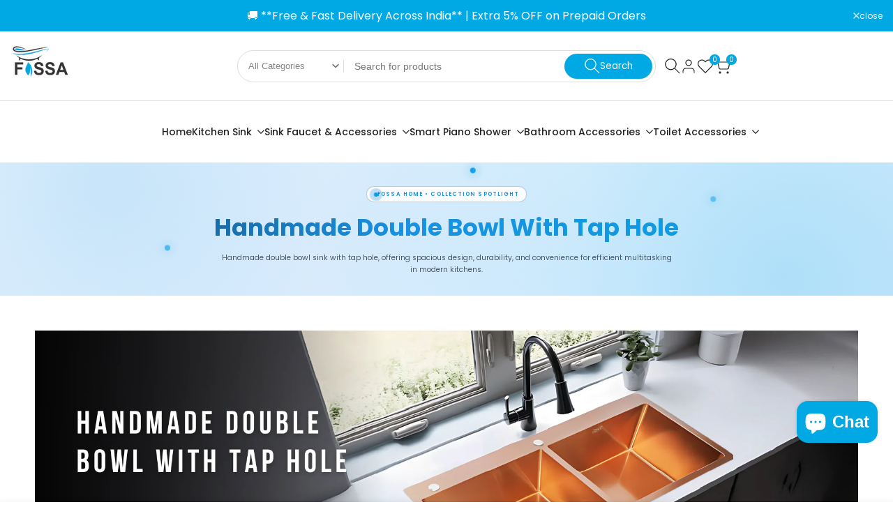

--- FILE ---
content_type: text/html; charset=utf-8
request_url: https://www.google.com/recaptcha/api2/aframe
body_size: 118
content:
<!DOCTYPE HTML><html><head><meta http-equiv="content-type" content="text/html; charset=UTF-8"></head><body><script nonce="SdcCnZQxeyacdcmIJOToPQ">/** Anti-fraud and anti-abuse applications only. See google.com/recaptcha */ try{var clients={'sodar':'https://pagead2.googlesyndication.com/pagead/sodar?'};window.addEventListener("message",function(a){try{if(a.source===window.parent){var b=JSON.parse(a.data);var c=clients[b['id']];if(c){var d=document.createElement('img');d.src=c+b['params']+'&rc='+(localStorage.getItem("rc::a")?sessionStorage.getItem("rc::b"):"");window.document.body.appendChild(d);sessionStorage.setItem("rc::e",parseInt(sessionStorage.getItem("rc::e")||0)+1);localStorage.setItem("rc::h",'1768763144309');}}}catch(b){}});window.parent.postMessage("_grecaptcha_ready", "*");}catch(b){}</script></body></html>

--- FILE ---
content_type: text/html; charset=utf-8
request_url: https://www.google.com/recaptcha/api2/aframe
body_size: -271
content:
<!DOCTYPE HTML><html><head><meta http-equiv="content-type" content="text/html; charset=UTF-8"></head><body><script nonce="muoLSg2MFCDcj9wmWVnLDw">/** Anti-fraud and anti-abuse applications only. See google.com/recaptcha */ try{var clients={'sodar':'https://pagead2.googlesyndication.com/pagead/sodar?'};window.addEventListener("message",function(a){try{if(a.source===window.parent){var b=JSON.parse(a.data);var c=clients[b['id']];if(c){var d=document.createElement('img');d.src=c+b['params']+'&rc='+(localStorage.getItem("rc::a")?sessionStorage.getItem("rc::b"):"");window.document.body.appendChild(d);sessionStorage.setItem("rc::e",parseInt(sessionStorage.getItem("rc::e")||0)+1);localStorage.setItem("rc::h",'1768763144672');}}}catch(b){}});window.parent.postMessage("_grecaptcha_ready", "*");}catch(b){}</script></body></html>

--- FILE ---
content_type: text/css
request_url: https://www.fossahome.com/cdn/shop/t/60/assets/hdt-widget.aio.min.css?v=165140618941040377921766212936
body_size: 2441
content:
/* ****** Sidebar*********** */
/* :is(.hdt-widget-blog-category,.hdt-widget-blog-tags,.hdt-sidebar-post,.hdt-widget-gallery) .hdt-widget-title{
  margin-bottom: 20px;
} */
/* tags */
.hdt-filter-tags ul{
  column-gap: 10px;
  row-gap: 10px;
}
.hdt-filter-tags ul li a{
  --hdt-pd-y: var(--spacing-0-6);
  --hdt-pd-x: var(--spacing-1-4);
  --hdt-border-color:rgb(var(--color-link) / 0.1)
}
/* recent post */
.hdt-article-sidebar .hdt-article-thumb {
  min-width: 95px;
  max-width:95x;
  padding:0;
  margin:0;
}
.hdt-article-sidebar .hdt-article-info {
padding-top:0;
}
.hdt-sidebar-post-list {
  gap: 21px;
}
.hdt-sidebar-post-list .hdt-article-inner {
  gap:15px;
}
.hdt-sidebar-inner .hdt-widget:not(:last-child),
.hdt-main-sidebar .hdt-widget:not(:last-child) {
  margin-bottom: 50px;
}
.hdt-main-sidebar .hdt-widget[aria-expanded="false"]:not(:last-child) {
  padding-bottom: 0;
}
.hdt-widget-content.hdt-current-scrollbar {
  /* max-height: 200px; */
  /* overflow-y: auto; */
}
.hdt-widget .hdt-widget-title {
  color: rgba(var(--color-foreground));
  padding-block-end: 20px;
  /* margin-bottom: 10px; */
  line-height: var(--font-heading-line-height);
  position: relative;
}
.hdt-widget .hdt-widget-title::after {
  content: "";
  width: 60px;
  height: 2px;
  border-bottom: solid 2px rgb(var(--color-foreground));
  left: 0;
  bottom: 15px;
  position: absolute;
}
#hdt-shop-sidebar-drawer .hdt-facet-title_group {
  position: relative;
  &::after{
    content: "";
    width: 60px;
    height: 2px;
    border-bottom: solid 2px rgb(var(--color-foreground));
    left: 0;
    bottom: -5px;
    position: absolute;
  }
}
/* .hdt-widget-content {
  padding-top: 10px;
} */
.hdt-widget .hdt-widget-title svg {
  color: inherit;
}
#hdt-sidebar-blog .hdt-widget .hdt-widget-title{
  margin-bottom: 25px;
  padding: 0;
}
.hdt-blogs-sidebar-inner {
  display: flex;
  flex-direction: column;
  row-gap: 30px;
}
.hdt-widget .hdt-widget-title {
  pointer-events: none;
}
.hdt-widget .hdt-widget-title span[accordion-icon] {
  padding-inline-start: 10px;
  padding-inline-end: 5px;
  margin-inline-end: -5px;
  min-height: 20px;
  display: inline-flex;
  align-items: center;
  transition: opacity 0.4s ease;
  
  opacity: 0;
}
.hdt-widget:not(:hover) .hdt-widget-title span[accordion-icon] {
  opacity: 0;
}
.hdt-widget .hdt-widget-title span[accordion-icon] svg {
  transition: transform 0.4s ease 0s;
}
.hdt-widget .hdt-widget-title[aria-expanded="false"] span[accordion-icon] svg {
  transform: rotate(180deg);
}

.hdt-categories-list .hdt-cate-item {
  margin-bottom: 9px;
}

.hdt-categories-list .hdt-cate-item :where(a,.hdt-link_sm) {
  color: rgba(var(--color-foreground));
  line-height: var(--font-body-line-height);
  min-height: 20px;
  display: flex;
  align-items: center;
  transition: color .25s ease;
  will-change: color;
}
.hdt-categories-list .hdt-cate-item :where(a,.hdt-link_sm) .hdt-count {
  margin-inline-start: 5px;
}
.hdt-gallery-list {
  gap: 2px;
  --spacing-x: 2px;
  --spacing-y: 2px;
}
.hdt-gallery-list .hdt-gallery-item img{
  transition: all .3s ease;
}
.hdt-gallery-list .hdt-gallery-item:hover img{
  transform: scale(1.05);
  filter: brightness(.8);
}
.hdt-widget-featured-products .hdt-products-list {
  gap: 15px;
  --spacing-x: 0;
  --spacing-y: 15px;
}
.hdt-widget-iconbox .hdt-iconbox-list,
.hdt-iconbox-list .hdt-iconbox-item {
  gap: 1.8rem;
}
.hdt-iconbox-list .hdt-iconbox-item .hdt-iconbox-icon {
  border-radius: var(--radius-full);
  border: solid 1px rgb(var(--color-line-border));
  color: rgba(var(--color-foreground));
  width: 5.2rem;
  height: 5.2rem;
  flex: 0 0 5.2rem;
  overflow: hidden;
}
.hdt-iconbox-list .hdt-iconbox-item .hdt-iconbox-icon svg{
  width:2.4rem;
  height: 2.4rem;
}
.hdt-iconbox-list .hdt-iconbox-item .hdt-iconbox-content {
  flex: 1 1 auto;
  display: flex;
  flex-direction: column;
  gap: 5px;
}

.hdt-blogs-list {
  gap: 15px;
}
.hdt-article-sidebar .hdt-article-inner {
  gap: 15px;
}

.hdt-blog-categories-list .hdt-cate-item {
  padding-inline-start: 15px;
  position: relative;
  margin-bottom: 5px;
  color: rgb(var(--color-foreground));
  &.hdt-current-cate{
    color: rgb(var(--color-accent));
  }
  a:hover{
    color: rgb(var(--color-accent));
  }
}
.hdt-blog-categories-list .hdt-cate-item::before {
  color: var(--secondary-color);
  content: "+";
  left: 0;
  position: absolute;
}
/* menu nested */
.hdt-widget .hdt-menu_nested > .hdt-sub-menu,
.hdt-widget .hdt-menu_nested2 > .hdt-sub-menu{
  padding: 0;
  padding-inline-start: 1rem;
  border-inline-start: solid 1px rgb(var(--color-line-border));
  margin: 0.5rem 0;

}
.hdt-widget details[only-click-icon]>summary>.hdt-btn-open-sub{
  width: 24px;
  height: 24px;
  border-inline-start: solid 1px rgb(var(--color-line-border));
}
.hdt-widget .hdt-btn-open-sub:after{
  width: 8px;
  height: 2px;
}
.hdt-widget .hdt-btn-open-sub::before{
  width: 2px;
  height: 8px;
}
.hdt-categories-list .hdt-cate-item summary ~ .hdt-sub-menu:empty{
  display: none;
}
.hdt-categories-list .hdt-cate-item summary:has(~ .hdt-sub-menu:empty) .hdt-btn-open-sub{
  display: none;
}
.hdt-popover-sort-list::part(body){
  padding-bottom: 0;
}
.hdt-popover-sort-list hdt-richlist{
  width: 100%;
  button{
    font-size: var(--text-base);
    font-weight: var(--font-medium);
    color: rgba(var(--color-foreground) / .6);
    padding: 5px 15px;
    display: flex;
    line-height: 30px;
    width: 100%;
    position: relative;
    &[aria-selected="true"]{
      color: rgb(var(--color-accent));
      background-color: rgba(var(--color-accent) / .08);
    }
  }
}
.hdt-sidebar-btn {
  top: 50%;
  background:rgb(var(--hdt-btn-color));
  color: rgb(var(--hdt-btn-bg));
  box-shadow: 0 0 3px rgb(var(--color-overlay, 0 0 0) / .15);
  height: 50px;
  .hdt-btn-icon{
    width: 50px;
    height: 50px;
    display: inline-flex;
    justify-content: center;
    align-items: center;
  }
  .hdt-btn-text{
    white-space: nowrap;
    max-width: 0;
    overflow: hidden;
    text-overflow: ellipsis;
    transition: max-width 0.4s cubic-bezier(.175,.885,.32,1.15);
    @media (max-width: 1149px){
      display: none;
    }
  }
  &:hover{
    .hdt-btn-text{
      padding-inline-end: 20px;
      max-width: 20rem;
    }
  }
}
@media (min-width: 768px) {
  .hdt-pin {
    --pin-w: 50px;
    --pin-h: 50px;
    --pin-x: var(--pin-x-md) !important;
    --pin-y: var(--pin-y-md) !important;
  }
  .hdt-sidebar-blog_false .hdt-header-drawer-blog{
    display: none;
  }
  .hdt-sidebar-btn {
    height: 50px;
  }
  .hdt-sidebar-btn svg{
    width: 24px;
    height: 24px;
  }
}
@media only screen and (min-width: 768px) {
  .hdt-sidebar-blog .hdt-modal::part(wrapper) {
    align-items: center;
  }
  .hdt-sidebar-blog :where(.hdt-popover, .hdt-drawer, .hdt-modal)::part(body) {
    padding: 0;
  }
}
@media (min-width: 1150px) {

  /* sidebar-blog */
  .hdt-sidebar-blog_false .hdt-drawer .hdt-sidebar-inner{
    padding:0;
  }
  .hdt-sidebar-blog_false .hdt-drawer{ 
    position: static;
    display: block !important;

  }
  .hdt-sidebar-blog_true .hdt-drawer{
    position: fixed;
    left: 0;
  }
  .hdt-sidebar-blog_true .hdt-drawer::part(overlay) {
    display: block;
  }
  .hdt-sidebar-blog_false .hdt-drawer::part(overlay),.hdt-sidebar-blog_false .hdt-drawer::part(header), .hdt-sidebar-blog_false .hdt-btn-sidebar {
    display: none;
    padding:0;
  }
  .hdt-blogs-sidebar-inner .hdt-drawer::part(content) {
    transform: translateX(0);
  }
  .hdt-sidebar-blog_true .hdt-btn-sidebar {
    display: flex;
  }
  .hdt-btn-sidebar-text{
    display: block;
  }
  .hdt-blogs-sidebar-inner .hdt-drawer {
    width:340px;
  }
}
.hdt-sidebar-drawer-block::part(header){
  display: flex;
  justify-content: space-between;
  align-items: center;
  min-height: 50px;
  padding:0 2rem;
  border-bottom: 0.1rem solid rgb(var(--color-line-border));
  text-transform: uppercase;
}
.hdt-sidebar-drawer-block::part(close-button) {
  color: rgb(var(--color-foreground));
  background: transparent;
  outline: none;
  border: none;
  cursor: pointer;
  transition: all .3s ease;
  padding: 0;
}
.hdt-sidebar-drawer-block::part(body) {
 padding: 2rem;
}
@media (min-width: 768px) {
  .hdt-sidebar-drawer-block::part(content) {
    max-width: 34rem;
  }
}
@media (min-width: 1150px) {
  /* sidebar block */
  .hdt-sidebar-block-drawer__false .hdt-drawer .hdt-sidebar-inner{
    padding:0;
  }
  .hdt-sidebar-block-drawer__false .hdt-drawer{ 
    position: static;
    display: block !important;

  }
  .hdt-sidebar-block-drawer__true .hdt-drawer{
    position: fixed;
    left: 0;
  }
  .hdt-sidebar-block-drawer__true .hdt-drawer::part(overlay) {
    display: block;
  }
  .hdt-sidebar-block-drawer__false .hdt-drawer::part(overlay),
  .hdt-sidebar-block-drawer__false .hdt-drawer::part(header),
  .hdt-sidebar-block-drawer__false .hdt-btn-sidebar {
    display: none!important;
    padding:0!important;
  }
  .hdt-blogs-sidebar-inner .hdt-drawer::part(content) {
    transform: translateX(0);
  }
  .hdt-sidebar-block-drawer__true button{
    min-width: 50px;
    height: 50px;
    box-shadow: 0 0 3px rgb(0 0 0 / 15%);
  }
  .hdt-sidebar-block-drawer__true button .hdt-btn-sidebar-icon{
    width: 50px;
    height: 50px;
    display: inline-flex;
    justify-content: center;
    align-items: center;
  }
  .hdt-sidebar-block-drawer__true button .hdt-btn-sidebar-text{
    padding: 0;
    max-width: 0;
    white-space: nowrap;
    overflow: hidden;
    text-overflow: ellipsis;
    font-weight: 500;
    will-change: padding, max-width;
    transition: padding 0.4s cubic-bezier(.175,.885,.32,1.15), max-width 0.4s cubic-bezier(.175,.885,.32,1.15);
  }
}
@media (max-width:1149px){
  .hdt-sidebar-block-drawer button{
    min-width: 50px;
    height: 50px;
    box-shadow: 0 0 3px rgb(0 0 0 / 15%);
    z-index: 100;
  }
  .hdt-sidebar-block-drawer button .hdt-btn-sidebar-icon{
    width: 50px;
    height: 50px;
    display: inline-flex;
    justify-content: center;
    align-items: center;
  }
  .hdt-sidebar-block-drawer button .hdt-btn-sidebar-text{display: none;}
}

@media (-moz-touch-enabled: 0), (hover: hover) and (min-width: 1150px){
  .hdt-sidebar-block-drawer__true button:hover .hdt-btn-sidebar-text{
    padding-inline-end: 2.5rem;
    max-width: 28rem;
  }
  .hdt-iconbox-list .hdt-iconbox-item:hover .hdt-iconbox-icon {
    color: rgba(var(--color-foreground));
    border-color: rgba(var(--color-foreground));
  }
  .hdt-pr-list .hdt-card-product__info .hdt-product-btns .hdt-pr_btn:hover {
    border-color: var(--atc-hover-bg-cl);
  }
  .hdt-categories-list .hdt-cate-item.hdt-current-cate a,
  .hdt-categories-list .hdt-cate-item a:hover ,
  .hdt-categories-list .hdt-current-cate.hdt-link_sm,
  .hdt-categories-list .hdt-link_sm:hover{
    color: rgba(var(--color-foreground));
  }
  /*  */
  .hdt-blog-categories-list .hdt-cate-item a:hover{
    color: rgba(var(--color-accent));
    transition: all .5s ease;

  }
  /* */
  .hdt-sidebar-blog_true button.hdt-right-0:hover .hdt-btn-sidebar-text {
    font-size:var(--text-base);
    padding-inline-start:var(--spacing-2-4);
  }
}
@media(max-width:1149px){
  .hdt-blogs-sidebar-inner .hdt-drawer{
    left:0;
  }
}

/* drawer sidebar */
.hdt-section-sidebar .hdt-drawer::part(header) {
  display: flex;
  align-items: center;
  justify-content: space-between;
  padding: 0 20px;
  text-transform: uppercase;
  min-height: 5rem;
  border-bottom: 0.1rem solid rgb(var(--color-line-border));
}
.hdt-section-sidebar .hdt-drawer::part(body){
  padding: 2rem;
}
.hdt-section-sidebar .hdt-drawer::part(close-button) {
  border: none;
  background-color: transparent;
  color:rgb(var(--color-foreground));
  transition: all 0.5s ease;
  padding: 0;
  cursor: pointer;
}
.hdt-section-sidebar .hdt-drawer::part(close-button):hover{
  color:rgb(var(--color-accent));
}
.hdt-section-sidebar button.hdt-btn-sidebar {
  top: 50%;
  z-index: 100;
  box-shadow: 0 0.2rem 0.6rem rgb(var(--color-overlay, 0 0 0) / .1);
  flex-wrap: nowrap;
  min-width: 5rem;
  height: 5rem;
  padding: 0;
  background: rgb(var(--color-background));
}
.hdt-btn-sidebar-text{
  padding: 0;
  max-width: 0;
  font-weight:var(--font-medium);
  height: 5rem; 
  line-height: 5rem;
  will-change: padding, max-width;
  transition: padding 0.4s cubic-bezier(.175,.885,.32,1.15),max-width 0.4s cubic-bezier(.175,.885,.32,1.15);
}
.hdt-btn-sidebar-icon{
  min-width: 5rem;
  height: 5rem;
}
.hdt-btn-sidebar-icon svg{
  width:2.2rem;
  height: 2.2rem;
}
.hdt-drawer-sidebar::part(content){
  max-width: 34rem;
}
@media (-moz-touch-enabled: 0), (hover: hover) and (min-width: 1150px){
  button.hdt-btn-sidebar:hover .hdt-btn-sidebar-text{
    padding-inline-end: 2.5rem;
    max-width: 28rem;
  }
}
/*----------------- Sidebar-Product -----------------*/
#hdt-shop-sidebar-drawer {
  max-width: 340px;
}
.dir--rtl #hdt-shop-sidebar-drawer {
  left: auto;
  right: 0;
}
#hdt-shop-sidebar-drawer::part(header) {
  display: flex;
  justify-content: space-between;
  align-items: center;
  min-height: 40px;
  padding: 0 15px;
  background-color: rgb(var(--color-foreground) / 0.05);
  text-transform: uppercase;
  color: rgba(var(--color-foreground));
}
#hdt-shop-sidebar-drawer::part(content) {
  max-width: 100%;
}
#hdt-shop-sidebar-drawer::part(body) {
  padding: 15px;
  width: 100%;
}
#hdt-shop-sidebar-drawer::part(close-button) {
  border: none;
  background-color: transparent;
  display: flex;
  align-items: center;
  padding-inline-end: 0;
  cursor: pointer;
  color: rgba(var(--color-foreground));
}
#hdt-shop-sidebar-drawer .hdt-btn-open-sub{
  height: 22px;
}
#hdt-shop-sidebar-drawer summary[aria-expanded="true"] > .hdt-btn-open-sub::after{
  transform: translate(-50%, -50%) rotate(-180deg);
}
.dir--ltl .hdt-shop-sidebar-right #hdt-shop-sidebar-drawer,
.dir--rtl .hdt-shop-sidebar-left #hdt-shop-sidebar-drawer {
  left: auto;
  right: 0;
}
.dir--rtl .hdt-shop-sidebar-right #hdt-shop-sidebar-drawer,
.dir--ltr .hdt-shop-sidebar-left #hdt-shop-sidebar-drawer {
  left: 0;
  right: auto;
}
.hdt-main-sidebar-inner details.hdt-widget{
  margin-bottom: 15px;
}
#drawer-sidebar-product .hdt-sidebar-inner > hdt-accordion:not(:last-child) > details{
  margin-bottom: var(--spacing-item,30px);
}
.hdt-sidebar_drawer_false{
  .hdt-filter .hdt-contents:not(:last-child)>details,
  .hdt-main-sidebar-inner details.hdt-widget{
    border: none;
  }
  .hdt-main-sidebar-inner details.hdt-widget summary+div,
  .hdt-filter .hdt-contents:not(:last-child)>details summary+div{
    padding-bottom: 1.5rem;
  }
  .hdt-main-sidebar-inner details.hdt-widget{
    /* margin-bottom: 50px; */
  }
  .hdt-main-sidebar-inner summary.hdt-widget-title{
    pointer-events: none;
  }
  .hdt-main-sidebar-inner summary.hdt-widget-title [accordion-icon]{
    display: none;
  }
  .hdt-main-sidebar-inner 
  #drawer-sidebar-product .hdt-widget{
    margin-bottom: calc(var(--spacing-item) / 2);
    padding-bottom: calc(var(--spacing-item) / 2);
  }
  #drawer-sidebar-product .hdt-widget:not(:last-child){
    border-bottom: 0.1rem solid rgb(var(--color-line-border));
  }
  
  @media (max-width:767px){
    /* #hdt-shop-sidebar-drawer {
      max-width: 410px;
    } */
    .hdt-collection-sorting::part(header),
    #hdt-shop-sidebar-drawer::part(header) {
      padding: 0 20px;
    }
    #hdt-shop-sidebar-drawer::part(body) {
      padding: 20px;
    }
  }

  @media (min-width:1150px){

    #hdt-shop-sidebar-drawer {
      position: static;
      display: block !important;
      .hdt-dialog-drawer__header{
        display: none;
      }
      .hdt-dialog-drawer__inner{
        padding: 0;
      }
    }
    #hdt-shop-sidebar-drawer::part(header),
    .hdt-collection-sorting::part(header) {
      display: none;
    }
    #hdt-shop-sidebar-drawer::part(overlay) {
      opacity: 0;
      visibility: hidden;
      display: none;
      pointer-events: none;
    }
    #hdt-shop-sidebar-drawer::part(content) {
      max-width: 100%;
      position: static;
      transform: none !important;
      display: block !important;
      width: 100%;
    }
    #hdt-shop-sidebar-drawer::part(body) {
      overflow: hidden;
      padding: 0;
    }
  } 

  /*Sidebar*/
  .hdt-shop-sidebar-btn {
    z-index: 3;
    color: rgba(var(--color-link));
    border: solid 1px rgb(var(--color-line-border));
    text-transform: uppercase;
    line-height: 22px;
    padding: 0 var(--spacing-0-6);
    font-size: var(--text-sm);
    font-weight: var(--font-semibold);
    background-color: #ffffff;
    top: 30%;
    overflow: hidden;
  }
  .dir--ltr :where(.hdt-shop-sidebar-btn,.hdt-shop-sidebar-btn .hdt-btn-icon) {
    border-top-right-radius: var(--radius-button);
    border-bottom-right-radius: var(--radius-button);
  }
  .dir--rtl :where(.hdt-shop-sidebar-btn,.hdt-shop-sidebar-btn .hdt-btn-icon) {
    border-top-left-radius: var(--radius-button);
    border-bottom-left-radius: var(--radius-button);
  }
  .hdt-shop-sidebar-btn .hdt-btn-icon {
    background-color: #ffffff;
    padding: var(--spacing-0-6) 0;
  }
  .hdt-shop-sidebar-btn > svg {
    width: 22px;
    height: 22px;
  }
  .hdt-shop-sidebar-btn > .hdt-btn-text {
    transform: scale(0, 1);
    transition: transform 0.4s ease 0s;
    transform-origin: left;
    width: 0;
    padding: var(--spacing-0-6) 0;
    text-wrap: nowrap;
    display: none;
  }
  .dir--rtl .hdt-shop-sidebar-btn > .hdt-btn-text {
    transform-origin: right;
  }
}
.hdt-main-sidebar-inner {
  .hdt-effect{
    img{
      transition: all .5s ease;
    }
  }
  .hdt-effect:hover{
    img{
      transform: scale(1.05);
      filter: brightness(0.8);
    }
  }
}
.hdt-sidebar-inner .hdt-iconbox-list .hdt-iconbox-item .hdt-iconbox-icon{
  width: unset;
  height: unset;
  border: none;
  border-radius: 0px;
  flex: 0 0 auto;
}
.hdt-sidebar-inner .hdt-iconbox-list .hdt-iconbox-item .hdt-iconbox-icon :where(svg,img){
  width: 3.6rem;
  height: 3.6rem;
  object-fit: cover;
} 
.hdt-sidebar-inner {
  &:empty{
    display: none;
  }
  .hdt-pr-loop .hdt-card-product__title{
    font-size: var(--text-base);
    color: rgb(var(--color-foreground));
    font-weight: var(--font-medium);
    &:hover{
      color: rgb(var(--color-accent));
    }
  }
}
/*--------------- End Sidebar-Product ---------------*/

 /* ACTIVE TOOLBAR SIDEBAR */
.hdt-toolbart-sidebar.hdt-toolbar-item{display: block;}




--- FILE ---
content_type: text/javascript
request_url: https://www.fossahome.com/cdn/shop/t/60/assets/facets.min.js?v=55551629848207587621766212936
body_size: 2916
content:
import{Delegate,inView}from"@theme/libs";import{$4,$$4,$id4,fetchCache,hasInFetchCache,debounce,matchMediaQuery}from"@theme/utilities";import{getterAdd,getterGet,getterRunFn}from"@theme/global";var currentView=$4('[is="hdt-switch-to-list-view"].is-active')?":list":":grid",prevView=currentView,ifDiffView=!1;const str_shopify_section="shopify-section",str_layout_sw="hdt-view-layout-switch";function dispatchFacetRender(t){this.dispatchEvent(new CustomEvent("facet:render",{bubbles:!0,detail:t}))}function getSectionID(t){return(t=t.classList.contains("shopify-section")?t:t.closest(".shopify-section")).id.replace("shopify-section-","")}var _is_dirty,_createSearchParams,createSearchParams_fn,_on_change,on_change_fn,_on_submit,on_submit_fn,_facets_form=new WeakMap;class FacetsForm extends HTMLElement{#t;constructor(){super(),getterAdd(_is_dirty,this,!1),getterAdd(_createSearchParams,this),getterAdd(_on_change,this),getterAdd(_on_submit,this),getterAdd(_facets_form,this,$4("form",this))}connectedCallback(){this.#t=new AbortController,getterGet(_facets_form,this).addEventListener("change",getterRunFn(_on_change,this,on_change_fn).bind(this),{signal:this.#t.signal}),getterGet(_facets_form,this).addEventListener("submit",getterRunFn(_on_submit,this,on_submit_fn).bind(this),{signal:this.#t.signal})}disconnectedCallback(){this.#t.abort()}}_is_dirty=new WeakMap,_createSearchParams=new WeakSet,createSearchParams_fn=function(){const t=new URLSearchParams(new FormData(getterGet(_facets_form,this))),e=new URL(getterGet(_facets_form,this).action);return t.forEach(((t,r)=>e.searchParams.append(r,t))),e.searchParams.delete("page"),["filter.v.price.gte","filter.v.price.lte"].forEach((t=>{""===e.searchParams.get(t)&&e.searchParams.delete(t)})),e.searchParams.set("section_id",this.getAttribute("section-id")),e},_on_change=new WeakSet,on_change_fn=function(t){getterAdd(_is_dirty,this,!0,!0),this.hasAttribute("render-on-change")&&!t.target?.hasAttribute("disable-change")?HTMLFormElement.prototype.requestSubmit?getterGet(_facets_form,this).requestSubmit():getterGet(_facets_form,this).dispatchEvent(new Event("submit",{cancelable:!0})):fetchCache(getterRunFn(_createSearchParams,this,createSearchParams_fn).call(this).toString(),currentView)},_on_submit=new WeakSet,on_submit_fn=function(t){t.preventDefault(),getterGet(_is_dirty,this)&&(dispatchFacetRender.call(getterGet(_facets_form,this),{url:getterRunFn(_createSearchParams,this,createSearchParams_fn).call(this)}),getterAdd(_is_dirty,this,!1,!0))},customElements.define("hdt-facet-filters-form",FacetsForm);class PopoverSorting extends HTMLElement{#t;constructor(){super()}connectedCallback(){this.#t=new AbortController,$4("hdt-popover",this).addEventListener("richlist:change",(t=>{const e=new URL(window.location.href);e.searchParams.set("sort_by",t.detail.value),e.searchParams.delete("page"),e.searchParams.set("section_id",this.getAttribute("section-id")),dispatchFacetRender.call(this,{url:e})}),{signal:this.#t.signal})}disconnectedCallback(){this.#t.abort()}}customElements.define("hdt-popover-sorting",PopoverSorting);var _facet_click_url,facet_click_url_fn,_facet_a=new WeakMap;class FacetUrl extends HTMLElement{#t;constructor(){super(),getterAdd(_facet_click_url,this),getterAdd(_facet_a,this,$4("a",this))}connectedCallback(){this.#t=new AbortController,getterGet(_facet_a,this).addEventListener("click",getterRunFn(_facet_click_url,this,facet_click_url_fn).bind(this),{signal:this.#t.signal})}disconnectedCallback(){this.#t.abort()}}_facet_click_url=new WeakSet,facet_click_url_fn=function(t){t.preventDefault();const e=getSectionID(t.target),r=new URL(getterGet(_facet_a,this).href);r.searchParams.set("section_id",e),dispatchFacetRender.call(this,{url:r})},customElements.define("wrapp-hdt-facet-url",FacetUrl);var _load_more_url,load_more_url_fn,_lm_observe,lm_observe_fn,_lm_render,lm_render_fn,_lm_a=new WeakMap;class LoadMore extends HTMLElement{#t;constructor(){super(),getterAdd(_load_more_url,this),getterAdd(_lm_observe,this),getterAdd(_lm_render,this),getterAdd(_lm_a,this,$4("a",this))}connectedCallback(){this.#t=new AbortController,this.abortController2=null,getterGet(_lm_a,this).addEventListener("click",getterRunFn(_load_more_url,this,load_more_url_fn).bind(this),{signal:this.#t.signal}),this.isInfinite&&inView(getterGet(_lm_a,this),getterRunFn(_lm_observe,this,lm_observe_fn).bind(this))}disconnectedCallback(){this.#t.abort()}get isInfinite(){return this.hasAttribute("render-on-scroll")}get idcontrol(){return"#"+this.getAttribute("append")}get action(){return this.hasAttribute("prepend")?"prepend":"append"}}_load_more_url=new WeakSet,load_more_url_fn=function(t){t.preventDefault();const e=new URL(getterGet(_lm_a,this).href);e.searchParams.set("section_id",this.getAttribute("section-id")),getterRunFn(_lm_render,this,lm_render_fn).call(this,{detail:{url:e,id:this.idcontrol,action:this.action}})},_lm_observe=new WeakSet,lm_observe_fn=function(t){t.isIntersecting&&t.target.click()},_lm_render=new WeakSet,lm_render_fn=async function(t){this.abortController2&&this.abortController2.abort(),this.abortController2=new AbortController;const e=t.detail.url,r=e.searchParams.get("section_id"),i=e.searchParams.get("page"),a=document.getElementById(`shopify-section-${r}`);new URL(e).searchParams.delete("section_id");const n=$4(t.detail.id,a),s=$4("[loadmore-btn-wrapp]",a);try{s.setAttribute("loading","");const r=(new DOMParser).parseFromString(await(await fetchCache(e.toString(),currentView,{signal:this.abortController2.signal})).text(),"text/html"),a=$4(`.shopify-section ${t.detail.id}`,r),o="append"==t.detail.action;n[o?"lastElementChild":"firstElementChild"].classList.add(`point-effect-${i}`),n[t.detail.action](...document.importNode(a,!0).childNodes),n.dispatchEvent(new CustomEvent("products:update",{bubbles:!0})),matchMediaQuery("motion")&&(n.prependEl=o?`.point-effect-${i} ~ `:"",n.appendEl=o?"":`:not(nathan ~ .point-effect-${i}):not(.point-effect-${i} ~ nathan)`,n.reveal&&n.reveal());const l=$4("[loadmore-btn-wrapp]",r);l?(s.replaceChildren(...document.importNode(l,!0).childNodes),s.removeAttribute("loading")):s.remove()}catch(t){}},customElements.define("wrapp-hdt-lm-main-url",LoadMore);class PriceRange extends HTMLElement{#t;constructor(){super(),this.rangePriceInputs=$$4(".hdt-filter-group__range-price input",this),this.inputPriceInputs=$$4(".hdt-filter-group__input-price input",this),this.priceGap=0}connectedCallback(){this.#t=new AbortController,this.rangePriceInputs.forEach((t=>t.addEventListener("input",this.onRangeInput.bind(this),{signal:this.#t.signal}))),this.inputPriceInputs.forEach((t=>{t.addEventListener("input",debounce(this.onPriceInput.bind(this),350,{signal:this.#t.signal})),t.addEventListener("change",this.onPriceChange.bind(this),{signal:this.#t.signal})}))}disconnectedCallback(){this.#t.abort()}onRangeInput(t){const e=this.inputPriceInputs[0],r=this.inputPriceInputs[1],i=this.rangePriceInputs[0],a=this.rangePriceInputs[1];let n=Number(i.value),s=Number(a.value);s-n<this.priceGap?t.target===i?i.value=s-this.priceGap:a.value=n+this.priceGap:(e.value=n,r.value=s,this.style.setProperty("--min-progress",n/i.max*100+"%"),this.style.setProperty("--max-progress",100-s/a.max*100+"%"))}onPriceInput(t){const e=this.inputPriceInputs[0],r=this.inputPriceInputs[1],i=this.rangePriceInputs[0],a=this.rangePriceInputs[1];let n=Number(e.value),s=Number(r.value);"filter.v.price.gte"===t.target.name?(i.value=Math.max(n,t.target.min),this.style.setProperty("--min-progress",i.value/i.max*100+"%")):(a.value=Math.min(s,t.target.max),this.style.setProperty("--max-progress",100-a.value/a.max*100+"%"))}onPriceChange(t){t.preventDefault();const e="filter.v.price.gte"===t.target.name?0:1;t.target.value=e?Math.min(Math.max(parseInt(t.target.value),parseInt(this.inputPriceInputs[0].value||t.target.min)+1),t.target.max):Math.max(Math.min(parseInt(t.target.value),parseInt(this.inputPriceInputs[1].value||t.target.max)-1),t.target.min),this.rangePriceInputs[e].value=t.target.value,this.rangePriceInputs[e].dispatchEvent(new Event("input",{cancelable:!0}))}}class SubmitButtonFilter extends HTMLElement{#t;constructor(){super()}connectedCallback(){this.#t=new AbortController,this.addEventListener("click",(t=>{t.preventDefault(),t.stopPropagation();const e=this.closest("form");HTMLFormElement.prototype.requestSubmit?e?.requestSubmit():e?.dispatchEvent(new Event("submit",{bubbles:!0,cancelable:!0}))}),{signal:this.#t.signal})}disconnectedCallback(){this.#t.abort()}}customElements.define("hdt-price-range",PriceRange),customElements.define("wrapp-hdt-btn-submit-filter",SubmitButtonFilter);var _delegate,_layout_switch,layout_switch_fn,_breakpoint,_layout_prefix,_update_attributes,update_attributes_fn,_layout_changed,layout_changed_fn,currentSwitchSizes,switch_to_list_view_fn,objPrefix={mobile:"",tablet:"md:",desktop:"lg:"},objIndex={mobile:0,tablet:1,desktop:2},viewsLayout=$4(str_layout_sw)?$4(str_layout_sw).getAttribute("views"):"",_switch_to_list_view=new WeakSet;class LayoutSwitch extends HTMLElement{constructor(){super(),getterAdd(_delegate,this,new Delegate(this)),getterAdd(_layout_switch,this),getterAdd(_breakpoint,this,this.getAttribute("breakpoint")),getterAdd(_layout_prefix,this,objPrefix[getterGet(_breakpoint,this)]+"hdt-grid-cols-"),getterAdd(_update_attributes,this),getterAdd(_layout_changed,this),getterAdd(_switch_to_list_view,this)}static get observedAttributes(){return["views"]}attributeChangedCallback(t,e,r){this.clientHeight&&getterRunFn(_layout_changed,this,layout_changed_fn).call(this,t,e,r)}connectedCallback(){getterGet(_delegate,this).on("click",'button[type="button"]',getterRunFn(_layout_switch,this,layout_switch_fn).bind(this)),getterGet(_delegate,this).on("update:products_items_per_row",getterRunFn(_switch_to_list_view,this,switch_to_list_view_fn).bind(this))}disconnectedCallback(){getterGet(_delegate,this).off()}get $control(){return $id4(this.getAttribute("aria-controls"))}}_breakpoint=new WeakMap,_layout_prefix=new WeakMap,_delegate=new WeakMap,_layout_switch=new WeakSet,layout_switch_fn=function(t,e){if(e.classList.contains("is-active"))return;const r=this.getAttribute("views").split(".");r.indexOf("0")>-1&&0!=e.value?r.forEach(((t,e)=>{0==t&&(r[e]=e+2)})):0==e.value&&r.forEach(((t,e)=>r[e]=0)),currentSwitchSizes=e.getAttribute("sizes"),r[objIndex[getterGet(_breakpoint,this)]]=e.value,getterRunFn(_update_attributes,this,update_attributes_fn).call(this,r.join("."),e.hasAttribute("is"))},_update_attributes=new WeakSet,update_attributes_fn=function(t,e){ifDiffView=prevView!=(currentView=e?":list":":grid"),prevView=currentView,viewsLayout=t,$$4(str_layout_sw).forEach((e=>e.setAttribute("views",t)));const r=new URL(themeHDN.wisHref?window.location.origin+themeHDN.wisHref:window.location.href);r.searchParams.delete("page"),r.searchParams.set("section_id",this.getAttribute("section-id"));var i=!0;ifDiffView&hasInFetchCache(r.toString()+currentView)&&(i=!1,dispatchFacetRender.call(this,{url:r,disableScrollToVIew:!0})),ifDiffView&&i&&(this.closest(".shopify-section").setAttribute("loading",""),document.dispatchEvent(new CustomEvent("theme:loading:doing",{bubbles:!0}))),fetch(`${Shopify.routes.root}cart/update.js`,{method:"POST",headers:{"Content-Type":"application/json"},body:JSON.stringify({attributes:{products_items_per_row:t}}),keepalive:!0}).then((t=>{200===t.status&&ifDiffView&&i?this.dispatchEvent(new CustomEvent("update:products_items_per_row"),{bubbles:!0}):ifDiffView&&i&&(this.closest(".shopify-section").removeAttribute("loading"),document.dispatchEvent(new CustomEvent("theme:loading:done",{bubbles:!0})))}))},_layout_changed=new WeakSet,layout_changed_fn=function(t,e,r){if(null!==e&&r!==e){const t=e.split("."),i=r.split("."),a=t[objIndex[getterGet(_breakpoint,this)]],n=i[objIndex[getterGet(_breakpoint,this)]];if($$4("button",this).forEach((t=>t.classList.toggle("is-active",t.value==n))),ifDiffView)return;clearTimeout(this.$control.timeout),this.$control.timeout=setTimeout((()=>{this.$control.classList.remove(getterGet(_layout_prefix,this)+a),this.$control.classList.add(getterGet(_layout_prefix,this)+n);const t=$4(".is-active",this).getAttribute("sizes");$$4(".hdt-card-product__media img",this.$control).forEach((e=>e.setAttribute("sizes",t))),matchMediaQuery("motion")&&this.$control.reveal()}))}},switch_to_list_view_fn=function(t){const e=new URL(themeHDN.wisHref?window.location.origin+themeHDN.wisHref:window.location.href);e.searchParams.delete("page"),e.searchParams.set("section_id",this.getAttribute("section-id")),dispatchFacetRender.call(this,{url:e,disableScrollToVIew:!0})},customElements.define(str_layout_sw,LayoutSwitch),(()=>{window.addEventListener("popstate",(t=>{if(t.state&&t.state.FacetUrl){const e=new URL(t.state.FacetUrl);e.searchParams.set("section_id",t.state.section_id),dispatchFacetRender.call(document,{url:e,notPushState:!0})}}));var t=null,e=new Delegate(document.body),r=new Set(Array.from($$4('hdt-facet-filters-form details[open] input[name*="filter."]'),(t=>t.name)));e.on("toggle","hdt-facet-filters-form details",((t,e)=>{[...new Set(Array.from($$4('input[name*="filter."]',e),(t=>t.name)))].forEach((t=>{e.open?r.add(t):r.delete(t)}))}),!0),document.addEventListener("facet:render",(async e=>{t&&t.abort(),t=new AbortController;const i=e.detail.url,a=i.searchParams.get("section_id"),n=$id4(`shopify-section-${a}`),s=new URL(i);s.searchParams.delete("section_id");const o=$4("[main-content]",n);try{await($id4("hdt-filter_form")?.parentElement?.close()),n.setAttribute("loading",""),document.dispatchEvent(new CustomEvent("theme:loading:doing",{bubbles:!0}));const l=(new DOMParser).parseFromString(await(await fetchCache(i.toString(),currentView,{signal:t.signal})).text(),"text/html");document.dispatchEvent(new CustomEvent("theme:loading:done",{bubbles:!0}));const c=$4(".shopify-section [main-content]",l);if($$4("hdt-facet-filters-form details",c).forEach((t=>{[...new Set(Array.from($$4('input[name*="filter."]',t),(t=>t.name)))].forEach((e=>{t.open=r.has(e)}))})),e.detail.notPushState||history.pushState({FacetUrl:s.toString(),section_id:a},"",s.toString()),$4(str_layout_sw,c)){const t=$4(str_layout_sw,c).getAttribute("views");if(t!==viewsLayout){const e=t.split("."),r=["","md:","lg:"],i=$4(`#products-${a}`,c);let n=i.className;const s=viewsLayout.split(".");$$4(str_layout_sw,c).forEach(((t,i)=>{t.setAttribute("views",viewsLayout),$4(".is-active",t).classList.remove("is-active"),$4(`button[value="${s[i]}"]`,t).classList.add("is-active"),n=n.replace(` ${r[i]}hdt-grid-cols-${e[i]}`,` ${r[i]}hdt-grid-cols-${s[i]}`)})),i.className=n,$$4(".hdt-card-product__media img",i).forEach((t=>t.setAttribute("sizes",currentSwitchSizes)))}}o.replaceChildren(...document.importNode(c,!0).childNodes),o.dispatchEvent(new CustomEvent("products:update",{bubbles:!0})),$$4(".hdt-tooltip").forEach((t=>t.remove())),n.removeAttribute("loading",""),document.documentElement.removeAttribute("scroll-lock");const h=$4("[scroll-into-view]",n);if(!h||e.detail.disableScrollToVIew)return;const d=()=>h.scrollIntoView({block:"start",behavior:"smooth"});"requestIdleCallback"in window?requestIdleCallback(d,{timeout:500}):requestAnimationFrame(d)}catch(t){}}))})();

--- FILE ---
content_type: text/javascript
request_url: https://www.fossahome.com/cdn/shop/t/60/assets/utilities.aio.min.js?v=169364360348671287271766212936
body_size: 610
content:
/*
Generated time: December 12, 2025 13:28
This file was created by the app developer. Feel free to contact the original developer with any questions. It was minified (compressed) by AVADA. AVADA do NOT own this script.
*/
let genericCache=new Map;async function fetchCache(e,t="",r={}){t=e+t;if(genericCache.has(t))return{body:a,headers:o}=genericCache.get(t),Promise.resolve(new Response(a,{headers:o}));var a=await fetch(e,r);if(200===a.status){var n,i,o=a.clone(),r=await o.text(),c={};for([n,i]of o.headers.entries())c[n]=i;e.includes("quick_order_list")||genericCache.set(t,{body:r,headers:c})}return a}function hasInFetchCache(e){return genericCache.has(e)}function fetchConfig(e="json",t={}){var r={"Content-Type":"application/json",Accept:"application/"+e,...t.headers};return"javascript"===e&&(r["X-Requested-With"]="XMLHttpRequest",delete r["Content-Type"]),{method:"POST",headers:r,body:t.body}}function debounce(t,r){let a;function e(...e){clearTimeout(a),a=setTimeout(()=>t.apply(this,e),r)}return e.cancel=()=>{clearTimeout(a)},e}function throttle(t){let r=null,a=null;function e(...e){a=e,null===r&&(r=requestAnimationFrame(()=>{t.apply(this,a),r=null,a=null}))}return e.cancel=()=>{null!==r&&(cancelAnimationFrame(r),r=null)},e}let placeholderRegex=/\{\{\s*(\w+)\s*\}\}/;function defaultTo(e,t){return null==e||e!=e?t:e}function formatWithDelimiters(e,t,r,a){return t=defaultTo(t,2),r=defaultTo(r,","),a=defaultTo(a,"."),isNaN(e)||null==e?0:(t=(e=(e/100).toFixed(t)).split("."))[0].replace(/(\d)(?=(\d\d\d)+(?!\d))/g,"$1"+r)+(t[1]?a+t[1]:"")}function formatMoney(e,t=""){"string"==typeof e&&(e=e.replace(".",""));t=t||window.themeHDN.settings.moneyFormat;let r="";switch(t.match(placeholderRegex)[1]){case"amount":r=formatWithDelimiters(e,2);break;case"amount_no_decimals":r=formatWithDelimiters(e,0);break;case"amount_with_space_separator":r=formatWithDelimiters(e,2," ",".");break;case"amount_with_comma_separator":r=formatWithDelimiters(e,2,".",",");break;case"amount_with_apostrophe_separator":r=formatWithDelimiters(e,2,"'",".");break;case"amount_no_decimals_with_comma_separator":r=formatWithDelimiters(e,0,".",",");break;case"amount_no_decimals_with_space_separator":r=formatWithDelimiters(e,0," ");break;case"amount_no_decimals_with_apostrophe_separator":r=formatWithDelimiters(e,0,"'")}return t.indexOf("with_comma_separator"),t.replace(placeholderRegex,r)}function $4(e,t=document){return t.querySelector(e)}function $id4(e){return document.getElementById(e)}function $$4(e,t=document){return[...t.querySelectorAll(e)]}let predefinedMediaQueries={mobile:"screen and (max-width: 767px)",tablet:"screen and (min-width: 768px) and (max-width: 1149px)",hover:"screen and (hover: hover) and (pointer: fine)",motion:"(prefers-reduced-motion: no-preference)"};function matchMediaQuery(e){return window.matchMedia(predefinedMediaQueries[e]||e).matches}function createImg(e={}){let t=new Image,r=e.attrs||{},{alt:a,src:n}=e;for(var i in r)t.setAttribute(i,r[i]);return t.alt=a||"",t.src=n,t.srcset=renderSrcset(n,JSON.parse(r["data-widths"])),e.onload&&t.addEventListener("load",function(){var e=t.parentElement||t;e.removeAttribute("loading"),e.setAttribute("loaded","")},{once:!0}),t}function normalizeImageSrc(e){return/^https?:\/\//.test(e)?e:"https://"+e.replace(/^\/+/,"")}function renderSrcset(e,t){let r=new URL(normalizeImageSrc(e)),a=parseInt(r.searchParams.get("width")||t[t.length-1]);return t.filter(e=>e<=a).map(e=>(r.searchParams.set("width",e),r.toString()+` ${e}w`)).join(", ")}let requestIdleCallback="function"==typeof window.requestIdleCallback?window.requestIdleCallback:setTimeout;export{fetchCache,hasInFetchCache,fetchConfig,debounce,throttle,formatMoney,$4,$id4,$$4,matchMediaQuery,createImg,renderSrcset,requestIdleCallback};

--- FILE ---
content_type: text/javascript
request_url: https://www.fossahome.com/cdn/shop/t/60/assets/utilities.aio.min.js?v=169364360348671287271766212936
body_size: 566
content:
/*
Generated time: December 12, 2025 13:28
This file was created by the app developer. Feel free to contact the original developer with any questions. It was minified (compressed) by AVADA. AVADA do NOT own this script.
*/
let genericCache=new Map;async function fetchCache(e,t="",r={}){t=e+t;if(genericCache.has(t))return{body:a,headers:o}=genericCache.get(t),Promise.resolve(new Response(a,{headers:o}));var a=await fetch(e,r);if(200===a.status){var n,i,o=a.clone(),r=await o.text(),c={};for([n,i]of o.headers.entries())c[n]=i;e.includes("quick_order_list")||genericCache.set(t,{body:r,headers:c})}return a}function hasInFetchCache(e){return genericCache.has(e)}function fetchConfig(e="json",t={}){var r={"Content-Type":"application/json",Accept:"application/"+e,...t.headers};return"javascript"===e&&(r["X-Requested-With"]="XMLHttpRequest",delete r["Content-Type"]),{method:"POST",headers:r,body:t.body}}function debounce(t,r){let a;function e(...e){clearTimeout(a),a=setTimeout(()=>t.apply(this,e),r)}return e.cancel=()=>{clearTimeout(a)},e}function throttle(t){let r=null,a=null;function e(...e){a=e,null===r&&(r=requestAnimationFrame(()=>{t.apply(this,a),r=null,a=null}))}return e.cancel=()=>{null!==r&&(cancelAnimationFrame(r),r=null)},e}let placeholderRegex=/\{\{\s*(\w+)\s*\}\}/;function defaultTo(e,t){return null==e||e!=e?t:e}function formatWithDelimiters(e,t,r,a){return t=defaultTo(t,2),r=defaultTo(r,","),a=defaultTo(a,"."),isNaN(e)||null==e?0:(t=(e=(e/100).toFixed(t)).split("."))[0].replace(/(\d)(?=(\d\d\d)+(?!\d))/g,"$1"+r)+(t[1]?a+t[1]:"")}function formatMoney(e,t=""){"string"==typeof e&&(e=e.replace(".",""));t=t||window.themeHDN.settings.moneyFormat;let r="";switch(t.match(placeholderRegex)[1]){case"amount":r=formatWithDelimiters(e,2);break;case"amount_no_decimals":r=formatWithDelimiters(e,0);break;case"amount_with_space_separator":r=formatWithDelimiters(e,2," ",".");break;case"amount_with_comma_separator":r=formatWithDelimiters(e,2,".",",");break;case"amount_with_apostrophe_separator":r=formatWithDelimiters(e,2,"'",".");break;case"amount_no_decimals_with_comma_separator":r=formatWithDelimiters(e,0,".",",");break;case"amount_no_decimals_with_space_separator":r=formatWithDelimiters(e,0," ");break;case"amount_no_decimals_with_apostrophe_separator":r=formatWithDelimiters(e,0,"'")}return t.indexOf("with_comma_separator"),t.replace(placeholderRegex,r)}function $4(e,t=document){return t.querySelector(e)}function $id4(e){return document.getElementById(e)}function $$4(e,t=document){return[...t.querySelectorAll(e)]}let predefinedMediaQueries={mobile:"screen and (max-width: 767px)",tablet:"screen and (min-width: 768px) and (max-width: 1149px)",hover:"screen and (hover: hover) and (pointer: fine)",motion:"(prefers-reduced-motion: no-preference)"};function matchMediaQuery(e){return window.matchMedia(predefinedMediaQueries[e]||e).matches}function createImg(e={}){let t=new Image,r=e.attrs||{},{alt:a,src:n}=e;for(var i in r)t.setAttribute(i,r[i]);return t.alt=a||"",t.src=n,t.srcset=renderSrcset(n,JSON.parse(r["data-widths"])),e.onload&&t.addEventListener("load",function(){var e=t.parentElement||t;e.removeAttribute("loading"),e.setAttribute("loaded","")},{once:!0}),t}function normalizeImageSrc(e){return/^https?:\/\//.test(e)?e:"https://"+e.replace(/^\/+/,"")}function renderSrcset(e,t){let r=new URL(normalizeImageSrc(e)),a=parseInt(r.searchParams.get("width")||t[t.length-1]);return t.filter(e=>e<=a).map(e=>(r.searchParams.set("width",e),r.toString()+` ${e}w`)).join(", ")}let requestIdleCallback="function"==typeof window.requestIdleCallback?window.requestIdleCallback:setTimeout;export{fetchCache,hasInFetchCache,fetchConfig,debounce,throttle,formatMoney,$4,$id4,$$4,matchMediaQuery,createImg,renderSrcset,requestIdleCallback};